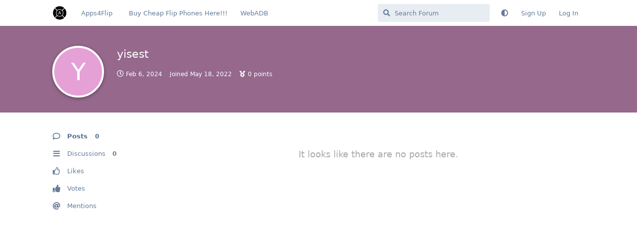

--- FILE ---
content_type: text/html; charset=utf-8
request_url: https://forums.apps4flip.com/u/yisest
body_size: 4409
content:
<!doctype html>
<html  dir="ltr"        lang="en" >
    <head>
        <meta charset="utf-8">
        <title>yisest - Apps4Flip And WebAdb Forums</title>

        <link rel="canonical" href="https://forums.apps4flip.com/u/yisest">
<link rel="preload" href="https://forums.apps4flip.com/assets/forum.js?v=6198abb9" as="script">
<link rel="preload" href="https://forums.apps4flip.com/assets/forum-en.js?v=325c0c3a" as="script">
<link rel="preload" href="https://forums.apps4flip.com/assets/fonts/fa-solid-900.woff2" as="font" type="font/woff2" crossorigin="">
<link rel="preload" href="https://forums.apps4flip.com/assets/fonts/fa-regular-400.woff2" as="font" type="font/woff2" crossorigin="">
<meta name="viewport" content="width=device-width, initial-scale=1, maximum-scale=1, minimum-scale=1">
<meta name="description" content="Profile of yisest | 0 discussions | 0 posts">
<meta name="theme-color" content="#4D698E">
<meta name="application-name" content="Apps4Flip And WebAdb Forums">
<meta name="robots" content="index, follow">
<meta name="twitter:card" content="summary_large_image">
<meta name="twitter:image" content="https://forums.apps4flip.com/assets/logo-yoz2frtg.png">
<meta name="twitter:title" content="Profile of yisest">
<meta name="twitter:description" content="Profile of yisest | 0 discussions | 0 posts">
<meta name="twitter:url" content="https://forums.apps4flip.com/u/yisest">
<meta name="color-scheme" content="light">
<link rel="stylesheet" media="not all and (prefers-color-scheme: dark)" class="nightmode-light" href="https://forums.apps4flip.com/assets/forum.css?v=c0f35beb" />
<link rel="stylesheet" media="(prefers-color-scheme: dark)" class="nightmode-dark" href="https://forums.apps4flip.com/assets/forum-dark.css?v=5d8b7192" />
<link rel="shortcut icon" href="https://forums.apps4flip.com/assets/favicon-31h5bkuo.png">
<meta property="og:site_name" content="Apps4Flip And WebAdb Forums">
<meta property="og:type" content="profile">
<meta property="og:image" content="https://forums.apps4flip.com/assets/logo-yoz2frtg.png">
<meta property="profile:username" content="yisest">
<meta property="og:title" content="Profile of yisest">
<meta property="og:description" content="Profile of yisest | 0 discussions | 0 posts">
<meta property="og:url" content="https://forums.apps4flip.com/u/yisest">
<script type="application/ld+json">[{"@context":"http:\/\/schema.org","@type":"ProfilePage","publisher":{"@type":"Organization","name":"Apps4Flip And WebAdb Forums","url":"https:\/\/forums.apps4flip.com","description":"The apps4flip & WebAdb forums, discuss anything related to webadb, fliphones, apps4flip, and more","logo":"https:\/\/forums.apps4flip.com\/assets\/logo-yoz2frtg.png"},"image":"https:\/\/forums.apps4flip.com\/assets\/logo-yoz2frtg.png","name":"yisest","dateCreated":"2022-05-18T18:07:20+00:00","commentCount":0,"description":"Profile of yisest | 0 discussions | 0 posts","url":"https:\/\/forums.apps4flip.com\/u\/yisest"},{"@context":"http:\/\/schema.org","@type":"WebSite","url":"https:\/\/forums.apps4flip.com\/","potentialAction":{"@type":"SearchAction","target":"https:\/\/forums.apps4flip.com\/?q={search_term_string}","query-input":"required name=search_term_string"}}]</script>

        <script>
            /* fof/nightmode workaround for browsers without (prefers-color-scheme) CSS media query support */
            if (!window.matchMedia('not all and (prefers-color-scheme), (prefers-color-scheme)').matches) {
                document.querySelector('link.nightmode-light').removeAttribute('media');
            }
        </script>
        
<!-- Global Site Tag (gtag.js) - Google Analytics -->
<script async src="https://www.googletagmanager.com/gtag/js?id=UA-110068547-6"></script>
<script>
    window.dataLayer = window.dataLayer || [];
    function gtag(){dataLayer.push(arguments);}
    gtag('js', new Date());
</script>

    </head>

    <body>
        <script data-ad-client="ca-pub-6480964650878854" async  
 src="https://pagead2.googlesyndication.com/pagead/js/adsbygoogle.js"></script>
<!-- Google tag (gtag.js) -->
<script async src="https://www.googletagmanager.com/gtag/js?id=G-0T86JJ1ZDX"></script>
<script>
  window.dataLayer = window.dataLayer || [];
  function gtag(){dataLayer.push(arguments);}
  gtag('js', new Date());

  gtag('config', 'G-0T86JJ1ZDX');
</script>

<div id="app" class="App">

    <div id="app-navigation" class="App-navigation"></div>

    <div id="drawer" class="App-drawer">

        <header id="header" class="App-header">
            <div id="header-navigation" class="Header-navigation"></div>
            <div class="container">
                <div class="Header-title">
                    <a href="https://forums.apps4flip.com" id="home-link">
                                                    <img src="https://forums.apps4flip.com/assets/logo-yoz2frtg.png" alt="Apps4Flip And WebAdb Forums" class="Header-logo">
                                            </a>
                </div>
                <div id="header-primary" class="Header-primary"></div>
                <div id="header-secondary" class="Header-secondary"></div>
            </div>
        </header>

    </div>

    <main class="App-content">
        <div id="content"></div>

        <div id="flarum-loading" style="display: none">
    Loading...
</div>

<noscript>
    <div class="Alert">
        <div class="container">
            This site is best viewed in a modern browser with JavaScript enabled.
        </div>
    </div>
</noscript>

<div id="flarum-loading-error" style="display: none">
    <div class="Alert">
        <div class="container">
            Something went wrong while trying to load the full version of this site. Try hard-refreshing this page to fix the error.
        </div>
    </div>
</div>

<noscript id="flarum-content">
    
</noscript>


        <div class="App-composer">
            <div class="container">
                <div id="composer"></div>
            </div>
        </div>
    </main>

</div>

<footer>
  <p style="text-align:center">Copyright 2022 - Apps4Flip - All rights reserved</p>
</footer>


        <div id="modal"></div>
        <div id="alerts"></div>

        <script>
            document.getElementById('flarum-loading').style.display = 'block';
            var flarum = {extensions: {}};
        </script>

        <script src="https://forums.apps4flip.com/assets/forum.js?v=6198abb9"></script>
<script src="https://forums.apps4flip.com/assets/forum-en.js?v=325c0c3a"></script>

        <script id="flarum-json-payload" type="application/json">{"fof-nightmode.assets.day":"https:\/\/forums.apps4flip.com\/assets\/forum.css?v=c0f35beb","fof-nightmode.assets.night":"https:\/\/forums.apps4flip.com\/assets\/forum-dark.css?v=5d8b7192","resources":[{"type":"forums","id":"1","attributes":{"title":"Apps4Flip And WebAdb Forums","description":"The apps4flip \u0026 WebAdb forums, discuss anything related to webadb, fliphones, apps4flip, and more","showLanguageSelector":true,"baseUrl":"https:\/\/forums.apps4flip.com","basePath":"","baseOrigin":"https:\/\/forums.apps4flip.com","debug":false,"apiUrl":"https:\/\/forums.apps4flip.com\/api","welcomeTitle":"Welcome to the Apps4Flip forums!! Discuss anything related to Flip Phones, Tech, Apps, etc!","welcomeMessage":"","themePrimaryColor":"#4D698E","themeSecondaryColor":"#4D698E","logoUrl":"https:\/\/forums.apps4flip.com\/assets\/logo-yoz2frtg.png","faviconUrl":"https:\/\/forums.apps4flip.com\/assets\/favicon-31h5bkuo.png","headerHtml":"\u003Cscript data-ad-client=\u0022ca-pub-6480964650878854\u0022 async  \n src=\u0022https:\/\/pagead2.googlesyndication.com\/pagead\/js\/adsbygoogle.js\u0022\u003E\u003C\/script\u003E\n\u003C!-- Google tag (gtag.js) --\u003E\n\u003Cscript async src=\u0022https:\/\/www.googletagmanager.com\/gtag\/js?id=G-0T86JJ1ZDX\u0022\u003E\u003C\/script\u003E\n\u003Cscript\u003E\n  window.dataLayer = window.dataLayer || [];\n  function gtag(){dataLayer.push(arguments);}\n  gtag(\u0027js\u0027, new Date());\n\n  gtag(\u0027config\u0027, \u0027G-0T86JJ1ZDX\u0027);\n\u003C\/script\u003E","footerHtml":"\u003Cfooter\u003E\n  \u003Cp style=\u0022text-align:center\u0022\u003ECopyright 2022 - Apps4Flip - All rights reserved\u003C\/p\u003E\n\u003C\/footer\u003E","allowSignUp":true,"defaultRoute":"\/all","canViewForum":true,"canStartDiscussion":false,"canSearchUsers":false,"canCreateAccessToken":false,"canModerateAccessTokens":false,"assetsBaseUrl":"https:\/\/forums.apps4flip.com\/assets","canViewFlags":false,"guidelinesUrl":null,"canBypassTagCounts":false,"minPrimaryTags":"1","maxPrimaryTags":"1","minSecondaryTags":"0","maxSecondaryTags":"3","jslirola.login2seeplus.post":"-1","jslirola.login2seeplus.link":"1","jslirola.login2seeplus.image":"0","jslirola.login2seeplus.php":"0","jslirola.login2seeplus.code":"0","canSeeUserDirectoryLink":false,"userDirectorySmallCards":false,"userDirectoryDisableGlobalSearchSource":false,"userDirectoryDefaultSort":"default","fof-user-bio.maxLength":500,"allowPollOptionImage":false,"fofNightMode_autoUnsupportedFallback":1,"fofNightMode.showThemeToggleOnHeaderAlways":false,"fof-nightmode.default_theme":0,"canViewRankingPage":false,"fof-gamification.topimage1Url":null,"fof-gamification.topimage2Url":null,"fof-gamification.topimage3Url":null,"fof-gamification-op-votes-only":false,"allowUsernameMentionFormat":true},"relationships":{"groups":{"data":[{"type":"groups","id":"1"},{"type":"groups","id":"2"},{"type":"groups","id":"3"},{"type":"groups","id":"5"}]},"tags":{"data":[{"type":"tags","id":"1"},{"type":"tags","id":"2"},{"type":"tags","id":"3"},{"type":"tags","id":"4"},{"type":"tags","id":"5"},{"type":"tags","id":"6"},{"type":"tags","id":"7"},{"type":"tags","id":"8"},{"type":"tags","id":"9"}]},"links":{"data":[{"type":"links","id":"1"},{"type":"links","id":"2"},{"type":"links","id":"4"}]},"ranks":{"data":[{"type":"ranks","id":"1"},{"type":"ranks","id":"2"},{"type":"ranks","id":"4"},{"type":"ranks","id":"5"},{"type":"ranks","id":"6"},{"type":"ranks","id":"7"},{"type":"ranks","id":"8"},{"type":"ranks","id":"9"}]}}},{"type":"groups","id":"1","attributes":{"nameSingular":"Admin","namePlural":"Admins","color":"#B72A2A","icon":"fas fa-wrench","isHidden":0}},{"type":"groups","id":"2","attributes":{"nameSingular":"Guest","namePlural":"Guests","color":null,"icon":null,"isHidden":0}},{"type":"groups","id":"3","attributes":{"nameSingular":"Member","namePlural":"Members","color":null,"icon":null,"isHidden":0}},{"type":"groups","id":"5","attributes":{"nameSingular":"Honored Member","namePlural":"Honored Members","color":"#ff22aa","icon":"fas fa-award","isHidden":0}},{"type":"tags","id":"1","attributes":{"name":"General","description":null,"slug":"general","color":"#888","backgroundUrl":null,"backgroundMode":null,"icon":null,"discussionCount":39,"position":0,"defaultSort":null,"isChild":false,"isHidden":false,"lastPostedAt":"2023-07-27T21:39:23+00:00","canStartDiscussion":false,"canAddToDiscussion":false}},{"type":"tags","id":"2","attributes":{"name":"Tech Help","description":"","slug":"tech-help","color":"","backgroundUrl":null,"backgroundMode":null,"icon":"","discussionCount":94,"position":1,"defaultSort":null,"isChild":false,"isHidden":false,"lastPostedAt":"2023-07-27T03:22:05+00:00","canStartDiscussion":false,"canAddToDiscussion":false}},{"type":"tags","id":"3","attributes":{"name":"App Development","description":"","slug":"app-development","color":"#005555","backgroundUrl":null,"backgroundMode":null,"icon":"","discussionCount":5,"position":2,"defaultSort":null,"isChild":false,"isHidden":false,"lastPostedAt":"2023-07-23T18:54:25+00:00","canStartDiscussion":false,"canAddToDiscussion":false}},{"type":"tags","id":"4","attributes":{"name":"WebADB","description":"","slug":"webadb","color":"#00FF00","backgroundUrl":null,"backgroundMode":null,"icon":"","discussionCount":11,"position":3,"defaultSort":null,"isChild":false,"isHidden":false,"lastPostedAt":"2023-07-13T21:07:45+00:00","canStartDiscussion":false,"canAddToDiscussion":false}},{"type":"tags","id":"5","attributes":{"name":"Website","description":"","slug":"website","color":"#0077FF","backgroundUrl":null,"backgroundMode":null,"icon":"","discussionCount":4,"position":4,"defaultSort":null,"isChild":false,"isHidden":false,"lastPostedAt":"2023-04-21T15:29:01+00:00","canStartDiscussion":false,"canAddToDiscussion":false}},{"type":"tags","id":"6","attributes":{"name":"Flip Phones","description":"","slug":"flip-phones","color":"#220000","backgroundUrl":null,"backgroundMode":null,"icon":"","discussionCount":65,"position":5,"defaultSort":null,"isChild":false,"isHidden":false,"lastPostedAt":"2023-07-28T09:07:39+00:00","canStartDiscussion":false,"canAddToDiscussion":false}},{"type":"tags","id":"7","attributes":{"name":"Other","description":"","slug":"other","color":"#487233","backgroundUrl":null,"backgroundMode":null,"icon":"","discussionCount":10,"position":6,"defaultSort":null,"isChild":false,"isHidden":false,"lastPostedAt":"2023-07-25T05:04:35+00:00","canStartDiscussion":false,"canAddToDiscussion":false}},{"type":"tags","id":"8","attributes":{"name":"Filters","description":"All discussion related to filtering a device. Please note discussion related to removing filters are not allowed!","slug":"filters","color":"#003672","backgroundUrl":null,"backgroundMode":null,"icon":"","discussionCount":13,"position":7,"defaultSort":null,"isChild":false,"isHidden":false,"lastPostedAt":"2023-07-27T01:52:22+00:00","canStartDiscussion":false,"canAddToDiscussion":false}},{"type":"tags","id":"9","attributes":{"name":"Apps","description":"","slug":"apps","color":"#333399","backgroundUrl":null,"backgroundMode":null,"icon":"","discussionCount":45,"position":8,"defaultSort":null,"isChild":false,"isHidden":false,"lastPostedAt":"2023-07-28T02:58:06+00:00","canStartDiscussion":false,"canAddToDiscussion":false}},{"type":"links","id":"1","attributes":{"id":1,"title":"Apps4Flip","icon":"","url":"https:\/\/www.apps4flip.com\/","position":0,"isInternal":false,"isNewtab":true,"isChild":false,"visibility":"everyone"}},{"type":"links","id":"2","attributes":{"id":2,"title":"WebADB","icon":"","url":"https:\/\/webadb.com","position":2,"isInternal":false,"isNewtab":true,"isChild":false,"visibility":"everyone"}},{"type":"links","id":"4","attributes":{"id":4,"title":"Buy Cheap Flip Phones Here!!!","icon":"fa-phone-flip","url":"https:\/\/www.koshermyphone.com\/shop\/","position":1,"isInternal":false,"isNewtab":true,"isChild":false,"visibility":"everyone"}},{"type":"ranks","id":"1","attributes":{"points":0,"name":"Level 1 - Junior Member","color":"#E74C3C"}},{"type":"ranks","id":"2","attributes":{"points":5,"name":"Level 2 - Senior Member","color":"#884EA0"}},{"type":"ranks","id":"4","attributes":{"points":10,"name":"Level 3 - Gold Member","color":"#2471A3"}},{"type":"ranks","id":"5","attributes":{"points":25,"name":"Level 4 - Platinum Member","color":"#138D75"}},{"type":"ranks","id":"6","attributes":{"points":50,"name":"Level 5 - Gold Elite Member","color":"#E67E22"}},{"type":"ranks","id":"7","attributes":{"points":100,"name":"Level 6 - Platinum Elite Member","color":"#273746"}},{"type":"ranks","id":"8","attributes":{"points":500,"name":"Level 7 - Supreme Elite Member","color":"#BDC3C7"}},{"type":"ranks","id":"9","attributes":{"points":999,"name":"Level 8 - CEO","color":"#17202A"}}],"session":{"userId":0,"csrfToken":"Jlpmcx3WHDakSfqzhLtR2RtndVKp0l6uXpbKk0TA"},"locales":{"en":"English"},"locale":"en","fof-gamification.iconName":null,"fof-gamification.pointsPlaceholder":null,"fof-gamification.showVotesOnDiscussionPage":"1","fof-gamification.rankAmt":"1","fof-gamification.customRankingImages":"0","fof-gamification.useAlternateLayout":"0","fof-gamification.upVotesOnly":"1","fof-gamification.iconNameAlt":null,"fof-gamification.altPostVotingUi":"0","googleTrackingCode":"UA-110068547-6","apiDocument":{"data":{"type":"users","id":"1448","attributes":{"username":"yisest","displayName":"yisest","avatarUrl":null,"slug":"yisest","joinTime":"2022-05-18T18:07:20+00:00","discussionCount":0,"commentCount":0,"canEdit":false,"canEditCredentials":false,"canEditGroups":false,"canDelete":false,"lastSeenAt":"2024-02-06T19:18:35+00:00","canSuspend":false,"canSpamblock":false,"canEditPolls":false,"canStartPolls":false,"canSelfEditPolls":false,"canVotePolls":false,"points":0,"canHaveVotingNotifications":true,"isBanned":false,"canBanIP":false},"relationships":{"groups":{"data":[]},"ranks":{"data":[]}}}}}</script>

        <script>
            const data = JSON.parse(document.getElementById('flarum-json-payload').textContent);
            document.getElementById('flarum-loading').style.display = 'none';

            try {
                flarum.core.app.load(data);
                flarum.core.app.bootExtensions(flarum.extensions);
                flarum.core.app.boot();
            } catch (e) {
                var error = document.getElementById('flarum-loading-error');
                error.innerHTML += document.getElementById('flarum-content').textContent;
                error.style.display = 'block';
                throw e;
            }
        </script>

        
    </body>
</html>


--- FILE ---
content_type: text/html; charset=utf-8
request_url: https://www.google.com/recaptcha/api2/aframe
body_size: 266
content:
<!DOCTYPE HTML><html><head><meta http-equiv="content-type" content="text/html; charset=UTF-8"></head><body><script nonce="_QH4hh2fRADoj7Gqpexa1A">/** Anti-fraud and anti-abuse applications only. See google.com/recaptcha */ try{var clients={'sodar':'https://pagead2.googlesyndication.com/pagead/sodar?'};window.addEventListener("message",function(a){try{if(a.source===window.parent){var b=JSON.parse(a.data);var c=clients[b['id']];if(c){var d=document.createElement('img');d.src=c+b['params']+'&rc='+(localStorage.getItem("rc::a")?sessionStorage.getItem("rc::b"):"");window.document.body.appendChild(d);sessionStorage.setItem("rc::e",parseInt(sessionStorage.getItem("rc::e")||0)+1);localStorage.setItem("rc::h",'1768995403653');}}}catch(b){}});window.parent.postMessage("_grecaptcha_ready", "*");}catch(b){}</script></body></html>